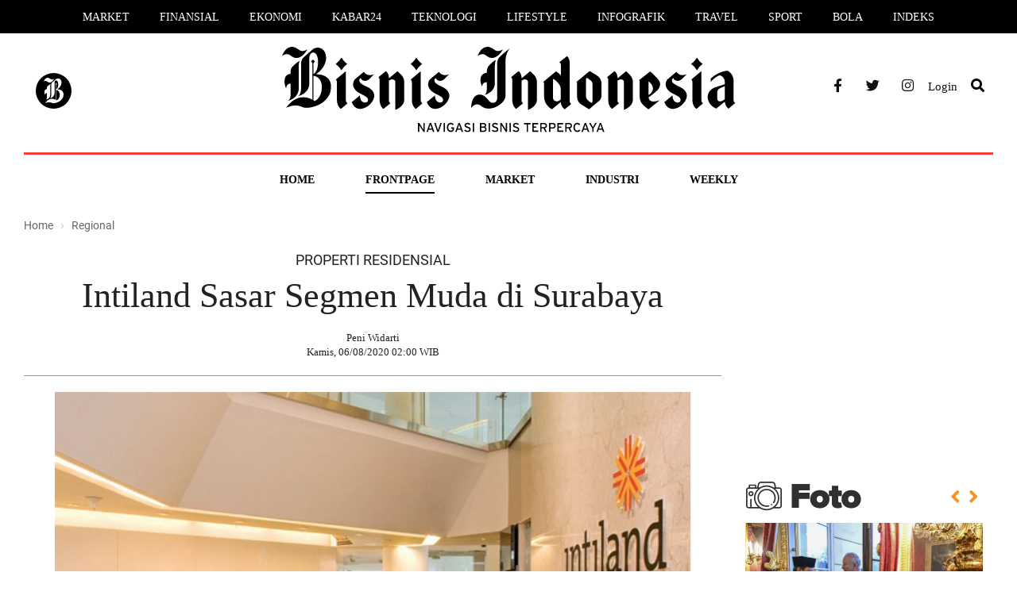

--- FILE ---
content_type: text/html; charset=UTF-8
request_url: https://koran.bisnis.com/read/20200806/436/1275586/properti-residensial-intiland-sasar-segmen-muda-di-surabaya
body_size: 9390
content:
<!DOCTYPE html>
<html lang="id" class="no-js">

<head>
    <script>
            window.dataLayer = window.dataLayer || [];
            window.dataLayer.push({
                "content_id": "1275586",
                "content_title": "PROPERTI RESIDENSIAL : Intiland Sasar Segmen Muda di Surabaya",
                "content_description": "Dalam 2 bulan terakhir, tampak ada peningkatan penjualan rumah di Surabaya, yang mayoritas pembelinya adalah end user yakni kelompok milenial dan keluarga muda.",
                "content_category": "koran bisnis",
                "content_category_id": "242",
                "content_subcategory": "regional",
                "content_subcategory_id": "436",   
                "content_author": "Peni Widarti",
                "content_author_id": "0",   
                "content_editor": "Hendra Wibawa",
                "content_editor_id": "56",
                "content_type": "standard",
                "content_published_date": "2020-08-06 02:00:00",
                "content_year_published_date": "2020",
                "content_month_published_date": "08",
                "content_day_published_date": "06",
                "content_source": "",
                "content_keywords": "Intiland, hunian, surabaya,PROPERTI,RESIDENSIAL,:,Intiland,Sasar,Segmen,Muda,di,Surabaya",
                "content_platform": "desktop",
                "content_page": "detail",
                "content_canonical": "https://koran.bisnis.com/read/20200806/436/1275586/properti-residensial-intiland-sasar-segmen-muda-di-surabaya"
            });
        </script>
            <meta charset="utf-8">
    <meta http-equiv="X-UA-Compatible" content="IE=edge">
    <meta name="viewport" content="width=device-width, initial-scale=1">
    <meta name="keywords" content="Intiland, hunian, surabaya,PROPERTI,RESIDENSIAL,:,Intiland,Sasar,Segmen,Muda,di,Surabaya">
    <meta name="description" content="Dalam 2 bulan terakhir, tampak ada peningkatan penjualan rumah di Surabaya, yang mayoritas pembelinya adalah end user yakni kelompok milenial dan keluarga muda.">
    <meta name="author" content="BIS">
    <meta name="generator" content="jibi-cms" />
    <meta name="robots" content="index, follow" />
    <meta name="googlebot" content="all" />
    <meta name="copyright" content="NIS" />
    <title>PROPERTI RESIDENSIAL : Intiland Sasar Segmen Muda di Surabaya - Koran.bisnis.com</title>

    <meta property="fb:app_id" content="735125016503599" />
    <meta name="google-site-verification" content="U_PsODpihrABwg6_yZ7_4JgEDT0T_1w-Lib5exquqyI" />
    <meta name="msvalidate.01" content="0295B0FF4381D0CCE23ADC5AF01DB848" />
    <meta name="alexaVerifyID" content="b413df64-f5c8-4ffd-8435-85103dc794f2" />

    <!-- Bootstrap core CSS -->
    <!-- <link rel="stylesheet" href="https://koran.bisnis.com/assets/css/bootstrap.min.css"> -->
    <link rel="stylesheet" href="//maxcdn.bootstrapcdn.com/bootstrap/3.2.0/css/bootstrap.min.css">
    <!-- <link rel="stylesheet" href="https://koran.bisnis.com/assets/fonts/font-awesome/css/fontawesome-all.min.css"> -->
    <link rel="stylesheet" href="https://cdnjs.cloudflare.com/ajax/libs/font-awesome/5.11.2/css/all.min.css">

    <!-- Stylesheet -->
    <link rel="stylesheet" href="https://koran.bisnis.com/assets/css/style_v3.css">
    <link rel="stylesheet" href="https://koran.bisnis.com/assets/css/tab-style.css">
    <link rel="stylesheet" href="https://koran.bisnis.com/assets/css/theme.css">
    <link rel="shortcut icon" href="https://koran.bisnis.com/assets/images/favicon.png" />
    <link rel="canonical" href="https://koran.bisnis.com/">
    
    <!-- Modernizr lib -->
    <script src="https://koran.bisnis.com/assets/js/modernizr.custom.js"></script>

        
    
            <script>
            (function(i,s,o,g,r,a,m){i['GoogleAnalyticsObject']=r;i[r]=i[r]||function(){
            (i[r].q=i[r].q||[]).push(arguments)},i[r].l=1*new Date();a=s.createElement(o),
            m=s.getElementsByTagName(o)[0];a.async=1;a.src=g;m.parentNode.insertBefore(a,m)
            })(window,document,'script','//www.google-analytics.com/analytics.js','ga');

            ga('create', 'UA-25108613-1', 'auto');
ga('send', 'pageview');
            </script>
    <!-- Start Alexa Certify Javascript -->
    <script type="text/javascript">
        _atrk_opts = {
            atrk_acct: "Ea4Ze1aowb00ax",
            domain: "bisnis.com",
            dynamic: true
        };
        (function() {
            var as = document.createElement('script');
            as.type = 'text/javascript';
            as.async = true;
            as.src = "https://d31qbv1cthcecs.cloudfront.net/atrk.js";
            var s = document.getElementsByTagName('script')[0];
            s.parentNode.insertBefore(as, s);
        })();
    </script>
    <noscript><img src="https://d5nxst8fruw4z.cloudfront.net/atrk.gif?account=Ea4Ze1aowb00ax" style="display:none" height="1" width="1" alt="" /></noscript>
    <!-- End Alexa Certify Javascript -->

    <script async='async' src='https://www.googletagservices.com/tag/js/gpt.js'></script>
    <script>
        var googletag = googletag || {};
        googletag.cmd = googletag.cmd || [];
    </script>
    <script>
        googletag.cmd.push(function() {
            googletag.defineSlot('/543654989/MediumRectangle2-AP', [300, 250], 'div-gpt-ad-1496383491929-0').addService(googletag.pubads());
            googletag.defineSlot('/543654989/MediumRectangle3-home', [300, 250], 'div-gpt-ad-1496383553228-0').addService(googletag.pubads());
            googletag.defineSlot('/543654989/MedRecHome4', [300, 250], 'div-gpt-ad-1565585757260-0').addService(googletag.pubads());
            googletag.defineSlot('/543654989/Medrec2', [300, 250], 'div-gpt-ad-1495175449307-0').addService(googletag.pubads());
            googletag.pubads().enableSingleRequest();
            googletag.enableServices();
        });
    </script>
    <!-- Google Tag Manager -->
    <script>
        (function(w, d, s, l, i) {
            w[l] = w[l] || [];
            w[l].push({
                'gtm.start': new Date().getTime(),
                event: 'gtm.js'
            });
            var f = d.getElementsByTagName(s)[0],
                j = d.createElement(s),
                dl = l != 'dataLayer' ? '&l=' + l : '';
            j.async = true;
            j.src =
                'https://www.googletagmanager.com/gtm.js?id=' + i + dl;
            f.parentNode.insertBefore(j, f);
        })(window, document, 'script', 'dataLayer', 'GTM-NXMXMPD');
    </script>
    <!-- End Google Tag Manager -->


</head>

<body>
    <noscript><iframe src="https://www.googletagmanager.com/ns.html?id=GTM-NXMXMPD" height="0" width="0" style="display:none;visibility:hidden"></iframe></noscript>
    <!-- Header & Navbar -->
    <div class="menu-style2">
    <ul>
        <li><a href="https://market.bisnis.com/" title="Market">Market</a></li>
        <li><a href="https://finansial.bisnis.com/" title="Finansial">Finansial</a></li>
        <li><a href="https://ekonomi.bisnis.com/" title="Ekonomi">Ekonomi</a></li>
        <li><a href="https://kabar24.bisnis.com/" title="Kabar24">Kabar24</a></li>
        <li><a href="https://teknologi.bisnis.com/" title="Teknologi">Teknologi</a></li>
        <li><a href="https://lifestyle.bisnis.com/" title="Lifestyle">Lifestyle</a></li>
        <li><a href="https://infografik.bisnis.com/" title="Infografik">Infografik</a></li>
        <li><a href="https://traveling.bisnis.com/" title="Travel">Travel</a></li>
        <li><a href="https://sport.bisnis.com/" title="Sport">Sport</a></li>
        <li><a href="https://bola.bisnis.com/" title="Bola">Bola</a></li>
        <li><a href="https://www.bisnis.com/index" title="Indeks">Indeks</a></li>
    </ul>
</div>
<header class="channel-koran style2"> 
    <div class="container"> 
        <div class="row"> 
            <div class="col-sm-3">
                <div class="left-side">
                    <!-- <a href="javascript:void(0)" class="burger"><i class="fas fa-bars"></i></a> -->
                    <a class="logo-bisnis-koran" href="https://www.bisnis.com/"><img src="https://koran.bisnis.com/assets/images/bisnis-koran2.svg"></a> 
                </div>
            </div> 
            <div class="col-sm-6"> 
                <a class="logo" href="https://koran.bisnis.com/"><img src="https://koran.bisnis.com/assets/images/logo-koran.svg" class="" alt="bisnis.com" title="bisnis.com"></a> 
            </div> 
            <div class="col-sm-3">
                <ul class="socmed"> 
                    <li><a href="https://www.facebook.com/wwwbisniscom" target="_blank" title="Facebook"><i class="fab fa-facebook-f"></i></a></li> 
                    <li><a href="https://twitter.com/Bisniscom" target="_blank" title="Twitter"><i class="fab fa-twitter"></i></a></li> 
                    <li><a href="https://www.instagram.com/bisniscom/" target="_blank" title="Instagram"><i class="fab fa-instagram"></i></a></li> 
                    <!-- <li class="h-46"><a href="javascript:;" data-target="#id01" data-toggle="modal" title="Login" class="no-radius log-style"><span>Login</span></a></li> -->

                                                <li class="h-46"><a href="https://id.bisnis.com?a29yYW4uYmlzbmlzLmNvbS9yZWFkLzIwMjAwODA2LzQzNi8xMjc1NTg2L3Byb3BlcnRpLXJlc2lkZW5zaWFsLWludGlsYW5kLXNhc2FyLXNlZ21lbi1tdWRhLWRpLXN1cmFiYXlh" title="Login" class="no-radius log-style"><span>Login</span></a></li>
                        
                    <li><a href="https://search.bisnis.com/"><i class="fas fa-search channel-koran style2"></i></a></li>
                </ul> 
            </div> 
        </div> 
    </div>
</header>
    <!-- End Header $ Navbar -->

    <!-- Content -->
    <div class="sub-header channel-koran">
    <div class="container">
        <ul class="menu-channel koran style2" id="sticky0">
    <li class="others">
        <div class="left-side">
            <!-- <a href="javascript:void(0)" class="burger2"><i class="fas fa-bars"></i></a> -->
            <a class="logo-bisnis-koran-small" href="https://www.bisnis.com/"><img src="https://koran.bisnis.com/assets/images/bisnis-koran2.svg"></a>
            <!-- <a class="logo" href="https://www.bisnis.com/"><img src="https://koran.bisnis.com/assets//images/bisnis-koran-small.svg" class="" alt="bisnis.com" title="bisnis.com"></a> -->
        </div>
    </li>
    <li ><a href="https://koran.bisnis.com/" title="Home">Home</a></li>
    <li class="wrapper-sub-menu active" data-sub="1">
        <a href="https://koran.bisnis.com/halaman-muka" title="Halaman Muka">Frontpage</a>
        <ul class="sub-menu" id="1">
            <!--<li><a href="https://koran.bisnis.com/halaman-muka" title="Opini">Halaman Muka</a></li>-->
            <li><a href="https://koran.bisnis.com/tajuk" title="Editorial">Editorial</a></li>
            <li><a href="https://koran.bisnis.com/beranda" title="Beranda">Beranda</a></li>
            <li><a href="https://koran.bisnis.com/ekspresi" title="Beranda">Ekspresi</a></li>
            <li><a href="https://koran.bisnis.com/opini-analisis" title="Opini">Opini</a></li>
            <li><a href="https://koran.bisnis.com/utama" title="Editor's Choices">Editor's Choices</a></li>
            <li><a href="https://koran.bisnis.com/spektrum" title="Spektrum">Spektrum</a></li>
            <li><a href="https://koran.bisnis.com/makroekonomi" title="Makro Ekonomi">Makro Ekonomi</a></li>
            <li><a href="https://koran.bisnis.com/ekonomi-global" title="Global">Global</a></li>
            <li><a href="https://koran.bisnis.com/laporan-khusus" title="Laporan Khusus">Laporan Khusus</a></li>
            <li><a href="https://koran.bisnis.com/regional" title="Regional">Regional</a></li>
            <li><a href="https://koran.bisnis.com/varia" title="Viral">Viral</a></li>
            <!--<li><a href="https://koran.bisnis.com/hukum-bisnis" title="Hukum Bisnis">Hukum Bisnis</a></li>-->
        </ul>
    </li>
    <li class="wrapper-sub-menu " data-sub="2">
        <a href="https://koran.bisnis.com/market" title="Market">Market</a>
        <ul class="sub-menu" id="2">
            <li><a href="https://koran.bisnis.com/korporasi" title="Portofolio">Portofolio</a></li>
            <li><a href="https://koran.bisnis.com/komoditas" title="Emiten">Emiten</a></li>
            <li><a href="https://koran.bisnis.com/asuransi-dan-pembiayaan" title="Asuransi & Pembiayaan">Asuransi & Pembiayaan</a></li>
            <li><a href="https://koran.bisnis.com/finansial" title="Finansial">Finansial</a></li>
            <li><a href="https://koran.bisnis.com/perbankan" title="Perbankan">Perbankan</a></li>
        </ul>
    </li>
    <li class="wrapper-sub-menu " data-sub="3">
        <a href="https://koran.bisnis.com/industri" title="Industri">Industri</a>
        <ul class="sub-menu" id="3">
            <li><a href="https://koran.bisnis.com/niaga-dan-jasa" title="Niaga">Niaga</a></li>
            <li><a href="https://koran.bisnis.com/teknologi-informasi" title="Teknologi Informasi">Teknologi Informasi</a></li>
            <li><a href="https://koran.bisnis.com/properti" title="Properti">Properti</a></li>
            <li><a href="https://koran.bisnis.com/infrastruktur" title="Infrastruktur">Infrastruktur</a></li>
            <li><a href="https://koran.bisnis.com/transportasi-dan-logistik" title="Transportasi & Logistik">Transportasi & Logistik</a></li>
            <li><a href="https://koran.bisnis.com/energi" title="Energi">Energi</a></li>
            <li><a href="https://koran.bisnis.com/otomotif" title="Otomotif">Otomotif</a></li>
            <!--<li><a href="https://koran.bisnis.com/agribisnis" title="Agribisnis">Agribisnis</a></li>-->
        </ul>
    </li>
    <li class="wrapper-sub-menu " data-sub="4">
        <a href="javascript:void(0)" title="Bisnis Weekly">Weekly</a>
        <ul class="sub-menu" id="4">
            <li><a href="https://koran.bisnis.com/weekend-headline" title="Headline">Headline</a></li>
            <li><a href="https://koran.bisnis.com/weekend-insight" title="Insight">Insight</a></li>
            <li><a href="https://koran.bisnis.com/weekend-people" title="People">People</a></li>
            <li><a href="https://koran.bisnis.com/weekend-wealth-and-family" title="Wealth & Family">Wealth & Family</a></li>
            <li><a href="https://koran.bisnis.com/weekend-entrepreneurship" title="Entrepreneurship">Entrepreneurship</a></li>
            <li><a href="https://koran.bisnis.com/weekend-digital" title="Digital">Digital</a></li>
            <li><a href="https://koran.bisnis.com/weekend-autovaganza" title="Autovaganza">Autovaganza</a></li>
            <li><a href="https://koran.bisnis.com/weekend-reference" title="Reference">Reference</a></li>
            <li><a href="https://koran.bisnis.com/weekend-health" title="Health">Health</a></li>
            <li><a href="https://koran.bisnis.com/weekend-trend" title="Trend">Trend</a></li>
            <li><a href="https://koran.bisnis.com/weekend-trip-and-eat" title="Trip & Eat">Trip & Eat</a></li>
            <li><a href="https://koran.bisnis.com/weekend-design" title="Design">Design</a></li>
            <li><a href="https://koran.bisnis.com/weekend-art-and-culture" title="Art & Culture">Art & Culture</a></li>
            <li><a href="https://koran.bisnis.com/weekend-gallery" title="Gallery">Gallery</a></li>
        </ul>
    </li>
    <li class="others">
        <ul class="socmed"> 
            <li><a href="https://www.facebook.com/wwwbisniscom" target="_blank" title="Facebook"><i class="fab fa-facebook-f"></i></a></li> 
            <li><a href="https://twitter.com/Bisniscom" target="_blank" title="Twitter"><i class="fab fa-twitter"></i></a></li> 
            <li><a href="https://www.instagram.com/bisniscom/" target="_blank" title="Instagram"><i class="fab fa-instagram"></i></a></li> 
            <!-- <li class="h-46"><a href="javascript:;" data-target="#id01" data-toggle="modal" title="Login" class="no-radius log-style"><span>Login</span></a></li> -->
            
                                <li class="h-46"><a href="https://id.bisnis.com?a29yYW4uYmlzbmlzLmNvbS9yZWFkLzIwMjAwODA2LzQzNi8xMjc1NTg2L3Byb3BlcnRpLXJlc2lkZW5zaWFsLWludGlsYW5kLXNhc2FyLXNlZ21lbi1tdWRhLWRpLXN1cmFiYXlh" title="Login" class="no-radius log-style"><span>Login</span></a></li>
                            
            <li><a href="https://search.bisnis.com/"><i class="fas fa-search channel-koran style2"></i></a></li>
        </ul>
    </li>
</ul>

<div id="sticky1" class="side-nav koran">
    <div class="row row-nav">
        <div class="div-nav">
            <div class="col-sm-6 h-100p w-vid-52p" id="btv-nav"> 
                <h2 class="abs-center nav-header kanal-teks">Bisnis TV</h2> 
                                            <div class="col-sm-6 p-content-menu"> 
                                <div class="video-menu abs-center2 vid-header"> 
                                    <img src="https://i.ytimg.com/vi/QJiq8ACemZs/hqdefault.jpg" class="vid-obj"> 
                                    <div class="bg-icon-vid"> 
                                        <div class="bg-icon-vid-2"></div> 
                                        <a href="https://tv.bisnis.com/youtube/QJiq8ACemZs" target="_blank"><svg class="icon-vid-menu" width="25" height="28" viewBox="0 0 25 28" fill="none" xmlns="http://www.w3.org/2000/svg"> <path id="play-vid" d="M3.95621 24.4852L4.91221 25.6783L2.4654 27.5709C1.90584 28.0038 1.29608 28.1162 0.792157 27.8747C0.289052 27.6355 0 27.0962 0 26.3952V1.60474C0 0.904531 0.289052 0.364534 0.792157 0.124562C0.96683 0.0410258 1.15462 -9.12423e-07 1.34783 -9.12423e-07C1.71262 -9.12423e-07 2.09984 0.145036 2.46536 0.428321L4.69579 2.15461L3.73979 3.34772L1.54567 1.65106V26.3497L3.95621 24.4852ZM24.204 15.5364L8.64816 27.5709C8.28105 27.8557 7.90621 28 7.53448 28C6.86132 28 6.18276 27.5041 6.18276 26.3952V1.60474C6.18276 0.496683 6.86132 -9.12423e-07 7.53448 -9.12423e-07C7.90621 -9.12423e-07 8.28105 0.144312 8.64816 0.429083L24.204 12.4636C24.7094 12.8547 25 13.4145 25 14C25 14.5855 24.7094 15.1452 24.204 15.5364ZM7.72847 21.5658L17.0652 14.3433C17.1981 14.24 17.2716 14.1185 17.2716 14C17.2716 13.8815 17.1981 13.76 17.0652 13.6568L7.72847 6.43496V21.5658ZM23.248 13.6575L7.72847 1.65106V4.5021L18.0212 12.4643C18.5267 12.8555 18.8165 13.4152 18.8165 14.0007C18.8165 14.5863 18.5267 15.146 18.0212 15.5372L7.72847 23.4994V26.3497L23.248 14.3433C23.3809 14.24 23.4543 14.1185 23.4543 14C23.4543 13.8823 23.3801 13.76 23.248 13.6575Z" fill="white"></path> </svg></a> 
                                    </div> 
                                </div> 
                            </div> 
                            <div class="col-sm-6 p-content-menu"> 
                                <div class="video-title-menu abs-center2 vid-header-tex"> 
                                    <a href="https://tv.bisnis.com/youtube/QJiq8ACemZs" target="_blank"><p class="vid-title">Review Headphone Jabra Elite 85h, Kualitasnya Bersaing dengan Merek Ternama?</p></a> <p class="vid-time">6 years ago</p> <a href="https://tv.bisnis.com" target="_blank"><p class="vid-more">Lihat video lainnya <i class="fas fa-arrow-right vid-ml-12"></i></p></a> 
                                </div> 
                            </div>
                                    </div>
            <div class="col-sm-6 h-100p w-kanal-48p">
                <h2 class="abs-center nav-header kanal-teks">Kanal Lainnya</h2>
                <div class="video-title-menu abs-center3 kan-header-tex">
                    <div class="col-sm-4 ">
                        <p class="ptb-3"><a href="jakarta.bisnis.com" class="no-up-tex">Jakarta</a>
                        <p class="ptb-3"><a href="banten.bisnis.com" class="no-up-tex">Banten</a>
                        <p class="ptb-3"><a href="bandung.bisnis.com" class="no-up-tex">Bandung</a>
                        <p class="ptb-3"><a href="semarang.bisnis.com" class="no-up-tex">Semarang</a>
                        <p class="ptb-3"><a href="surabaya.bisnis.com" class="no-up-tex">Surabaya</a>
                    </div>
                    <div class="col-sm-4 ">
                        <p class="ptb-3"><a href="bali.bisnis.com" class="no-up-tex">Bali</a>
                        <p class="ptb-3"><a href="sumatra.bisnis.com" class="no-up-tex">Sumatra</a>
                        <p class="ptb-3"><a href="kalimantan.bisnis.com" class="no-up-tex">Kalimantan</a>
                        <p class="ptb-3"><a href="sulawesi.bisnis.com" class="no-up-tex">Sulawesi</a>
                        <p class="ptb-3"><a href="papua.bisnis.com" class="no-up-tex">Papua</a>
                    </div>
                    <div class="col-sm-4 ">
                        <p class="ptb-3"><a href="koran.bisnis.com" class="no-up-tex">Koran</a>
                        <p class="ptb-3"><a href="infografik.bisnis.com" class="no-up-tex">Infografik</a>
                        <p class="ptb-3"><a href="foto.bisnis.com" class="no-up-tex">Foto</a>
                    </div>
                </div>
            </div>
        </div> 
    </div>
</div>    </div>
</div>
<div class="wrapper-details">
    <div class="container">
        <div class="row">
            <div class="col-custom left">
                <ol itemscope="" itemtype="https://schema.org/BreadcrumbList" class="breadcrumb">
                    <li itemprop="itemListElement" itemscope="" itemtype="https://schema.org/ListItem"> <a itemprop="item" href="https://koran.bisnis.com/"><span itemprop="name">Home</span></a>
                        <meta itemprop="position" content="1">
                    </li>
                    <li itemprop="itemListElement" itemscope="" itemtype="https://schema.org/ListItem"> <a itemprop="item" href="https://koran.bisnis.com/regional"> <span itemprop="name">Regional</span> </a>
                        <meta itemprop="position" content="2">
                    </li>
                </ol>
                                <h4 style="text-align: center;padding: 10px;">PROPERTI RESIDENSIAL </h4>
                <h1> Intiland Sasar Segmen Muda di Surabaya</h1>

                                                                <div class="author"> <img class="img-author" src="https://koran.bisnis.com/assets/images/default.png" alt="" width="67" height="67"> Peni Widarti <br /> Kamis, 06/08/2020 02:00 WIB </div>

                                    <div class="main-image">
                        <a href="#" title="PROPERTI RESIDENSIAL : Intiland Sasar Segmen Muda di Surabaya"> <img src="https://images.bisnis.com//posts/2020/08/06/1275586/intiland-fo-rim.jpg" alt="PROPERTI RESIDENSIAL : Intiland Sasar Segmen Muda di Surabaya"> </a>
                        <!-- <div class="caption">Mario Draghi - Reuters/Francois Lenoir</div>  -->
                    </div>
                                <div class="description">
                    <div class="row sticky-wrapper">
                                                                        <div class="col-sm-12">
                            <div class="wrapper-desc">Dalam 2 bulan terakhir, tampak ada peningkatan penjualan rumah di Surabaya, yang mayoritas pembelinya adalah end user yakni kelompok milenial dan keluarga muda. <div class="gradient"></div></div>                                <!-- <img class="banner" src="https://koran.bisnis.com/assets/images/ads-lock-article.svg"> -->
                                <div class="banner banner-promo-koran">
                                Untuk melanjutkan membaca, silahkan berlangganan E-Paper Bisnis Indonesia. Sudah berlangganan? Login di sini <a href="https://id.bisnis.com/?aHR0cHM6Ly9rb3Jhbi5iaXNuaXMuY29tL3JlYWQvMjAyMDA4MDYvNDM2LzEyNzU1ODYvcHJvcGVydGktcmVzaWRlbnNpYWwtaW50aWxhbmQtc2FzYXItc2VnbWVuLW11ZGEtZGktc3VyYWJheWE=">di sini</a>
                                </div>
                                <div class="wrapper-lock-2">
                                    <div class="caption text-center mb-30">Pilih tipe langganan yang cocok untuk Anda.</div>
                                    <!--<h2>Digital Basic</h2>
                                            <ul class="row">
                                                <li class="col-sm-3">
                                                    <div class="sub-price-title">
                                                        Digital Basic
                                                    </div>
                                                    <div class="price-title">
                                                        1 Bulan
                                                    </div>
                                                    <div class="price-description">
                                                        <ul>
                                                            <li>Paper Teks</li>
                                                            <li>E-Paper PDF</li>
                                                            <li class="disable">E-Paper App</li>
                                                        </ul>
                                                    </div>
                                                    <div class="price-tag">
                                                        IDR 150.000
                                                    </div>
                                                    <a href="https://bigstore.bisnis.com/epaper-digital-basic" class="btn btn-blue4">Pilih</a>
                                                </li>
                                                <li class="col-sm-3">
                                                    <div class="sub-price-title">
                                                        Digital Basic
                                                    </div>
                                                    <div class="price-title">
                                                        3 Bulan
                                                    </div>
                                                    <div class="price-description">
                                                        <ul>
                                                            <li>Paper Teks</li>
                                                            <li>E-Paper PDF</li>
                                                            <li class="disable">E-Paper App</li>
                                                        </ul>
                                                    </div>
                                                    <div class="price-tag">
                                                        IDR 400.000
                                                    </div>
                                                    <a href="https://bigstore.bisnis.com/epaper-digital-basic" class="btn btn-blue4">Pilih</a>
                                                </li>
                                                <li class="col-sm-3">
                                                    <div class="sub-price-title">
                                                        Digital Basic
                                                    </div>
                                                    <div class="price-title">
                                                        6 Bulan
                                                    </div>
                                                    <div class="price-description">
                                                        <ul>
                                                            <li>Paper Teks</li>
                                                            <li>E-Paper PDF</li>
                                                            <li class="disable">E-Paper App</li>
                                                        </ul>
                                                    </div>
                                                    <div class="price-tag">
                                                        IDR 800.000
                                                    </div>
                                                    <a href="https://bigstore.bisnis.com/epaper-digital-basic" class="btn btn-blue4">Pilih</a>
                                                </li>
                                                <li class="col-sm-3">
                                                    <div class="sub-price-title">
                                                        Digital Basic
                                                    </div>
                                                    <div class="price-title">
                                                        12 Bulan
                                                    </div>
                                                    <div class="price-description">
                                                        <ul>
                                                            <li>Paper Teks</li>
                                                            <li>E-Paper PDF</li>
                                                            <li class="disable">E-Paper App</li>
                                                        </ul>
                                                    </div>
                                                    <div class="price-tag">
                                                        IDR 1.400.000
                                                    </div>
                                                    <a href="https://bigstore.bisnis.com/epaper-digital-basic" class="btn btn-blue4">Pilih</a>
                                                </li>
                                            </ul>
                                            <br><br>-->

                                    <h2 class="style2">Digital Deluxe</h2>
                                    <!--<div class="wrapper-promo">
                                                <div class="promo-alert">
                                                    <div class="free">Gratis</div>
                                                    Voucher Reksadana INVISEE IDR 100.000
                                                </div>
                                            </div>-->
                                    <ul class="row" style="display: flex; justify-content: center;">
                                                                                            <li class="col-sm-3">
                                                        <div class="sub-price-title style2">
                                                            Digital Deluxe
                                                        </div>
                                                        <div class="price-title style2">
                                                            7 Bulan
                                                        </div>
                                                        <div class="price-description">
                                                            <ul>
                                                                <li>E-Paper Web</li>
                                                                <li>E-Paper App</li>
                                                                <li>Kanal Koran Bisnis.com</li>
                                                            </ul>
                                                        </div>
                                                        <div class="price-tag">
                                                                                                                        IDR 0,00                                                        </div>
                                                        <!-- <a href="https://bigstore.bisnis.com/epaper-digital-deluxe" class="btn btn-gold">Pilih</a> -->
                                                        <a href="https://toko.bisnis.com/toko/bisnis-indonesia" target="_blank" class="btn btn-gold">Pilih</a>
                                                    </li>
                                                                                                    <li class="col-sm-3">
                                                        <div class="sub-price-title style2">
                                                            Digital Deluxe
                                                        </div>
                                                        <div class="price-title style2">
                                                            1 Bulan
                                                        </div>
                                                        <div class="price-description">
                                                            <ul>
                                                                <li>E-Paper Web</li>
                                                                <li>E-Paper App</li>
                                                                <li>Kanal Koran Bisnis.com</li>
                                                            </ul>
                                                        </div>
                                                        <div class="price-tag">
                                                                                                                        IDR 220.000,00                                                        </div>
                                                        <!-- <a href="https://bigstore.bisnis.com/epaper-digital-deluxe" class="btn btn-gold">Pilih</a> -->
                                                        <a href="https://toko.bisnis.com/toko/bisnis-indonesia" target="_blank" class="btn btn-gold">Pilih</a>
                                                    </li>
                                                                                                    <li class="col-sm-3">
                                                        <div class="sub-price-title style2">
                                                            Digital Deluxe
                                                        </div>
                                                        <div class="price-title style2">
                                                            3 Bulan
                                                        </div>
                                                        <div class="price-description">
                                                            <ul>
                                                                <li>E-Paper Web</li>
                                                                <li>E-Paper App</li>
                                                                <li>Kanal Koran Bisnis.com</li>
                                                            </ul>
                                                        </div>
                                                        <div class="price-tag">
                                                                                                                        IDR 590.000,00                                                        </div>
                                                        <!-- <a href="https://bigstore.bisnis.com/epaper-digital-deluxe" class="btn btn-gold">Pilih</a> -->
                                                        <a href="https://toko.bisnis.com/toko/bisnis-indonesia" target="_blank" class="btn btn-gold">Pilih</a>
                                                    </li>
                                                                                                    <li class="col-sm-3">
                                                        <div class="sub-price-title style2">
                                                            Digital Deluxe
                                                        </div>
                                                        <div class="price-title style2">
                                                            6 Bulan
                                                        </div>
                                                        <div class="price-description">
                                                            <ul>
                                                                <li>E-Paper Web</li>
                                                                <li>E-Paper App</li>
                                                                <li>Kanal Koran Bisnis.com</li>
                                                            </ul>
                                                        </div>
                                                        <div class="price-tag">
                                                                                                                        IDR 1.150.000,00                                                        </div>
                                                        <!-- <a href="https://bigstore.bisnis.com/epaper-digital-deluxe" class="btn btn-gold">Pilih</a> -->
                                                        <a href="https://toko.bisnis.com/toko/bisnis-indonesia" target="_blank" class="btn btn-gold">Pilih</a>
                                                    </li>
                                                                                                    <li class="col-sm-3">
                                                        <div class="sub-price-title style2">
                                                            Digital Deluxe
                                                        </div>
                                                        <div class="price-title style2">
                                                            12 Bulan
                                                        </div>
                                                        <div class="price-description">
                                                            <ul>
                                                                <li>E-Paper Web</li>
                                                                <li>E-Paper App</li>
                                                                <li>Kanal Koran Bisnis.com</li>
                                                            </ul>
                                                        </div>
                                                        <div class="price-tag">
                                                                                                                        IDR 2.200.000,00                                                        </div>
                                                        <!-- <a href="https://bigstore.bisnis.com/epaper-digital-deluxe" class="btn btn-gold">Pilih</a> -->
                                                        <a href="https://toko.bisnis.com/toko/bisnis-indonesia" target="_blank" class="btn btn-gold">Pilih</a>
                                                    </li>
                                                                                    </ul>
                                </div>

                                <span class="continue_info mt-30">Anda juga bisa berlangganan secara korporat dengan jumlah user sesuai kebutuhan dalam satu perusahaan, organisasi/asosiasi atau lembaga pendidikan. Untuk info lebih detail, kontak kami di <b><a href="mailto:cs-epaper@bisnis.com" target="_top">cs-epaper@bisnis.com</a><b></b></b></span>

                                                    </div>
                    </div>
                </div>
                            </div>
            <div class="col-custom right">
    <div class="widget banner no-pt">
        <!-- IKLAN TOP 1-->
        <div class="widget banner pb-15 mt-5">
            <div id='div-gpt-ad-1495175449307-0' style='height:250px; width:300px;'>
                <script>
                    googletag.cmd.push(function() { googletag.display('div-gpt-ad-1495175449307-0'); });
                </script>
            </div>
        </div>
    </div>
    <div class="widget sidebar-foto no-pt"> 
        <a href="#" target="_blank"> 
            <div class="custom-logo logo-sidebar-foto"></div> 
        </a> 
        <div id="myCarousel" class="main carousel slide" data-ride="carousel">  
            <div class="sidebar-foto-arrow"> 
                <a class="link right" href="#myCarousel" data-slide="next"><i class="fas fa-angle-right"></i></a> 
                <a class="link left " href="#myCarousel" data-slide="prev"><i class="fas fa-angle-left"></i></a>
            </div>
            <div class="carousel-inner">
                                        <div class="wrapper-sidebar-foto" id="list_foto_1"> 
                            <img src="https://images.bisnis.com/thumb/posts/2026/01/22/1946323/antarafoto-peringatan-zona-merah-gelombang-tinggi-di-perairan-ntb-1769064945.jpg?w=300&h=200" alt="Peringatan Zona Merah Gelombang Tinggi di Perairan NTB" class="img-responsive"> 
                            <div class="wrapper"> 
                                <a href="https://foto.bisnis.com/view/20260122/1946323/peringatan-zona-merah-gelombang-tinggi-di-perairan-ntb" title="Peringatan Zona Merah Gelombang Tinggi di Perairan NTB"/>
                                    Peringatan Zona Merah Gelombang Tinggi di Perairan NTB                                </a> 
                            </div> 
                        </div>
                                            <div class="wrapper-sidebar-foto" id="list_foto_2"> 
                            <img src="https://images.bisnis.com/thumb/posts/2026/01/22/1946321/antarafoto-raker-komisi-xi-dpr-dengan-ojk-1769064947.jpg?w=300&h=200" alt="Raker Komisi XI DPR dengan OJK" class="img-responsive"> 
                            <div class="wrapper"> 
                                <a href="https://foto.bisnis.com/view/20260122/1946321/raker-komisi-xi-dpr-dengan-ojk" title="Raker Komisi XI DPR dengan OJK">Raker Komisi XI DPR dengan OJK</a> 
                            </div> 
                        </div> 
                                            <div class="wrapper-sidebar-foto active" id="list_foto_3"> 
                            <img src="https://images.bisnis.com/thumb/posts/2026/01/21/1946096/antarafoto-presiden-prabowo-dan-raja-charles-iii-temui-filantropi-lingkungan-1769000527.jpg?w=300&h=200" alt="Presiden Prabowo dan Raja Charles III Temui Filantropi Lingkungan" class="img-responsive"> 
                            <div class="wrapper"> 
                                <a href="https://foto.bisnis.com/view/20260121/1946096/presiden-prabowo-dan-raja-charles-iii-temui-filantropi-lingkungan" title="Presiden Prabowo dan Raja Charles III Temui Filantropi Lingkungan">Presiden Prabowo dan Raja Charles III Temui Filantropi Lingkungan</a> 
                            </div> 
                        </div>
                                </div> 
        </div> 
    </div>
    <div class="widget banner no-pt">
        <!-- <a href="#" title="Banner 300 x 250">
            <img src="~temp/banner300x250(1).jpg" class="img-responsive" />
        </a> -->
        <!-- /543654989/MediumRectangle2-AP -->
        <div id='div-gpt-ad-1496383491929-0' style='height:250px; width:300px;'>
            <script>
                googletag.cmd.push(function() { googletag.display('div-gpt-ad-1496383491929-0'); });
            </script>
        </div>
    </div>
    <div class="widget widget-terpopuler2 no-pb">
      <h3>Terpopuler</h3>
      <div class="main-image">
        <div class="bg"></div>
        <img src="https://koran.bisnis.com/assets/images/widget-terpopuler.jpg" class="img-responsive">
      </div>
      <ol>
                            <li><a href="https://market.bisnis.com/read/20260121/93/1945763/nilai-tukar-rupiah-terhadap-dolar-as-hari-ini-rabu-21-januari-2026" title="Nilai Tukar Rupiah terhadap Dolar AS Hari Ini, Rabu 21 Januari 2026">
                    Nilai Tukar Rupiah terhadap Dolar AS Hari Ini, Rabu 21 Januari 2026                    </a></li>
                                    <li><a href="https://market.bisnis.com/read/20260122/235/1946164/harga-emas-antam-di-pegadaian-hari-ini-22-januari-2026-menguat-dibanderol-rp308-juta-per-gram" title="Harga Emas Antam di Pegadaian Hari Ini, 22 Januari 2026 Menguat Dibanderol Rp3,08 Juta per Gram">
                    Harga Emas Antam di Pegadaian Hari Ini, 22 Januari 2026 Menguat Dibanderol Rp3,08 Juta per Gram                    </a></li>
                                    <li><a href="https://market.bisnis.com/read/20260122/235/1946170/harga-buyback-emas-antam-ubs-galeri-24-di-pegadaian-hari-ini-22-januari-2026" title="Harga Buyback Emas Antam, UBS & Galeri 24 di Pegadaian Hari Ini 22 Januari 2026">
                    Harga Buyback Emas Antam, UBS & Galeri 24 di Pegadaian Hari Ini 22 Januari 2026                    </a></li>
                                    <li><a href="https://finansial.bisnis.com/read/20260122/90/1946176/tabel-angsuran-kur-bri-januari-2026-terbaru-dengan-syarat-dan-cara-pengajuan" title="Tabel Angsuran KUR BRI Januari 2026 Terbaru, dengan Syarat dan Cara Pengajuan">
                    Tabel Angsuran KUR BRI Januari 2026 Terbaru, dengan Syarat dan Cara Pengajuan                    </a></li>
                                    <li><a href="https://market.bisnis.com/read/20260121/192/1946011/jajaran-konglomerat-yang-ikut-prabowo-ke-inggris-ada-bos-grup-lippo-hingga-djarum" title="Jajaran Konglomerat yang Ikut Prabowo ke Inggris, Ada Bos Grup Lippo hingga Djarum">
                    Jajaran Konglomerat yang Ikut Prabowo ke Inggris, Ada Bos Grup Lippo hingga Djarum                    </a></li>
                      </ol>
    </div>
    <div  id="sticky-koran2">
        <div class="widget banner no-pb mt-20">
            <!-- /543654989/MedRecHome4 -->
            <div id='div-gpt-ad-1565585757260-0' style='width: 300px; height: 250px;'>
              <script>
                googletag.cmd.push(function() { googletag.display('div-gpt-ad-1565585757260-0'); });
              </script>
            </div>
        </div>
    </div>
</div>        </div>
    </div>
</div>    <!-- End Content -->


    <div class="widget bisnis-tv-large mt-30">
    <div class="container">
        <div class="row">
            <div class="col-sm-12">
                <div class="logo">
                    <img src="https://cdn.bisnis.com/bisnis/assets/images/2020/bisnistv.svg">
                </div>
                <a href="https://tv.bisnis.com" class="read-more" target="_blank"><i class="fas fa-arrow-right tag-purple"></i></a>
                <ul>
                                            <li>
                            <a href="https://tv.bisnis.com/read/20251223/552/1939188/pssi-rekrut-wasit-asal-jepang-untuk-pimpin-liga-1-secara-full-time" target="_blank">
                                <div class="wrapper-icon top-54p6"><i class="custom-icon icon-video"></i>
                                    <img src="https://images.bisnis.com//thumb/posts/2025/12/23/1939188/2b2dehrwrd4_1766485480..jpg?w=375&h=210" class="img-responsive max-h174">
                                </div>
                                <div class="title">PSSI Rekrut Wasit Asal Jepang untuk Pimpin Liga 1 Secara Full-Time</div>
                            </a>
                            <div class="date">4 weeks ago</div>
                        </li>
                                            <li>
                            <a href="https://tv.bisnis.com/read/20251217/552/1937689/kemenhut-musnahkan-988-hektare-sawit-ilegal-di-tn-berbak-sembilang" target="_blank">
                                <div class="wrapper-icon top-54p6"><i class="custom-icon icon-video"></i>
                                    <img src="https://images.bisnis.com//thumb/posts/2025/12/17/1937689/nvdrtmnweiq_1765971350..jpg?w=375&h=210" class="img-responsive max-h174">
                                </div>
                                <div class="title">Kemenhut Musnahkan 98,8 Hektare Sawit Ilegal di TN Berbak Sembilang</div>
                            </a>
                            <div class="date">1 month ago</div>
                        </li>
                                            <li>
                            <a href="https://tv.bisnis.com/read/20251209/552/1935492/energi-jadi-kunci-ketangguhan-ekonomi-indonesia-di-2026" target="_blank">
                                <div class="wrapper-icon top-54p6"><i class="custom-icon icon-video"></i>
                                    <img src="https://images.bisnis.com//thumb/posts/2025/12/09/1935492/a5f8gukwqou_1765280448..jpg?w=375&h=210" class="img-responsive max-h174">
                                </div>
                                <div class="title">Energi Jadi Kunci Ketangguhan Ekonomi Indonesia di 2026</div>
                            </a>
                            <div class="date">1 month ago</div>
                        </li>
                                            <li>
                            <a href="https://tv.bisnis.com/read/20251209/552/1935486/big-conference-2025-menilik-arah-ekonomi-indonesia-mendatang" target="_blank">
                                <div class="wrapper-icon top-54p6"><i class="custom-icon icon-video"></i>
                                    <img src="https://images.bisnis.com//thumb/posts/2025/12/09/1935486/jzlo5aylw54_1765279829..jpg?w=375&h=210" class="img-responsive max-h174">
                                </div>
                                <div class="title">BIG Conference 2025: Menilik Arah Ekonomi Indonesia Mendatang</div>
                            </a>
                            <div class="date">1 month ago</div>
                        </li>
                                            <li>
                            <a href="https://tv.bisnis.com/read/20251127/556/1932296/menjawab-tantangan-pemanfaatan-limbah-tailing-di-industri-nikel-nasional" target="_blank">
                                <div class="wrapper-icon top-54p6"><i class="custom-icon icon-video"></i>
                                    <img src="https://images.bisnis.com//thumb/posts/2025/11/27/1932296/ktkczb7u-c8_1764240647..jpg?w=375&h=210" class="img-responsive max-h174">
                                </div>
                                <div class="title">Menjawab Tantangan Pemanfaatan Limbah Tailing di Industri Nikel Nasional</div>
                            </a>
                            <div class="date">1 month ago</div>
                        </li>
                                    </ul>
            </div>
        </div>
    </div>
</div>

<footer class="no-margin">
    <div class="container">
        <div class="row">
            <div class="col-sm-6">
                <a href="https://www.bisnis.com/">
                    <img src="https://cdn.bisnis.com/bisnis/assets/images/logo-small.svg" class="" alt="Bisnis.com" title="Bisnis.com">
                </a>
                <div class="copyright">Copyright © 2019 by Bisnis Indonesia. Proudly powered by
                    <a href="https://www.sibertama.com/" target="_blank">Sibertama</a>
                </div>
            </div>
            <div class="col-sm-6">
                <div class="link">
                    <a href="https://www.bisnis.com/page/about-us" title="About us">About us</a>
                    <a href="https://www.bisnis.com/page/privacy-policy" title="Privacy Policy">Privacy Policy</a>
                    <a href="https://www.bisnis.com/page/code-of-conduct" title="Code of Conduct">Code of Conduct</a>
                    <a href="https://www.bisnis.com/page/advertise-with-us" title="Advertise with us">Advertise with us</a>
                    <a href="https://www.bisnis.com/page/contact-us" title="Contact Us">Contact Us</a>
                    <a href="https://www.bisnis.com/page/career" title="Career">Career</a>
                </div>
            </div>
        </div>
        <div class="row" style="text-align:right;">
            <br>
            <!-- page rendered CI here (remove br also) -->
        </div>
    </div>
</footer>
    <a href="#" id="back-to-top" title="Back to top" class="txt-decor-none"><i class="fa fa-chevron-up"></i><span style="font-size:14px; display:block; margin-top:-10px;">Top</span></a>

    <!-- JavaScript -->
    <script type="text/javascript">
        var BaseURL = "https://koran.bisnis.com/";
    </script>
    <script type="text/javascript" src="https://koran.bisnis.com/assets/js/jquery-1.9.1.min.js"></script>
    <script type="text/javascript" src="https://koran.bisnis.com/assets/js/bootstrap.min.js"></script>

    <!-- Plugin -->
    <script type="text/javascript" src="https://koran.bisnis.com/assets/js/jquery.sticky.js"></script>
    <script type="text/javascript" src="https://koran.bisnis.com/assets/vendor/slick/js/slick.js"></script>
    <script type="text/javascript" src="https://koran.bisnis.com/assets/js/sticky-kit.min.js"></script>

    <!-- vendor -->
    <script type="text/javascript" src="https://koran.bisnis.com/assets/js/vendor.js"></script>
    <script type="text/javascript" src="https://koran.bisnis.com/assets/js/data/loadmore.js"></script>
</body>

</html>

--- FILE ---
content_type: text/html; charset=utf-8
request_url: https://www.google.com/recaptcha/api2/aframe
body_size: 135
content:
<!DOCTYPE HTML><html><head><meta http-equiv="content-type" content="text/html; charset=UTF-8"></head><body><script nonce="HhDFPgc9qV7Ef9OZigT8rw">/** Anti-fraud and anti-abuse applications only. See google.com/recaptcha */ try{var clients={'sodar':'https://pagead2.googlesyndication.com/pagead/sodar?'};window.addEventListener("message",function(a){try{if(a.source===window.parent){var b=JSON.parse(a.data);var c=clients[b['id']];if(c){var d=document.createElement('img');d.src=c+b['params']+'&rc='+(localStorage.getItem("rc::a")?sessionStorage.getItem("rc::b"):"");window.document.body.appendChild(d);sessionStorage.setItem("rc::e",parseInt(sessionStorage.getItem("rc::e")||0)+1);localStorage.setItem("rc::h",'1769066718413');}}}catch(b){}});window.parent.postMessage("_grecaptcha_ready", "*");}catch(b){}</script></body></html>

--- FILE ---
content_type: application/javascript; charset=utf-8
request_url: https://fundingchoicesmessages.google.com/f/AGSKWxWhbQNZS-5DY2oIQoPVAbfzkatjXU43kyc6jKJdZOUrpuqCCxVl4GdEmnVVl28-Vz-qe8WgWmi-ead_RvyA2NV95A6PmoTy4iZupaK2TeJIkvtsHoeWOeLqq5ALZSNH7_MyI033_B67PZg05sSO5lWrNfnKgct0taAGWNHVSNFYAO88RHR3OM2bDNaX/_/iframe_ads_.php?adv_/getban.php?/468_60..480x60/
body_size: -1288
content:
window['457cfb2f-413d-46ec-b542-c532ddffc645'] = true;

--- FILE ---
content_type: text/plain
request_url: https://www.google-analytics.com/j/collect?v=1&_v=j102&a=147671246&t=pageview&_s=1&dl=https%3A%2F%2Fkoran.bisnis.com%2Fread%2F20200806%2F436%2F1275586%2Fproperti-residensial-intiland-sasar-segmen-muda-di-surabaya&ul=en-us%40posix&dt=PROPERTI%20RESIDENSIAL%20%3A%20Intiland%20Sasar%20Segmen%20Muda%20di%20Surabaya%20-%20Koran.bisnis.com&sr=1280x720&vp=1280x720&_u=IEBAAEABAAAAACAAI~&jid=1206956206&gjid=67549846&cid=1934359093.1769066714&tid=UA-25108613-1&_gid=478811808.1769066714&_r=1&_slc=1&z=1060765434
body_size: -451
content:
2,cG-TP0DZ0LXLM